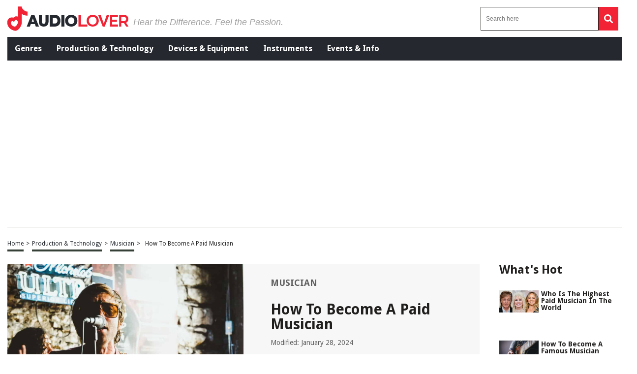

--- FILE ---
content_type: text/html; charset=utf-8
request_url: https://www.google.com/recaptcha/api2/aframe
body_size: 268
content:
<!DOCTYPE HTML><html><head><meta http-equiv="content-type" content="text/html; charset=UTF-8"></head><body><script nonce="3QI4o7nMzD_DbiF0WZlWqg">/** Anti-fraud and anti-abuse applications only. See google.com/recaptcha */ try{var clients={'sodar':'https://pagead2.googlesyndication.com/pagead/sodar?'};window.addEventListener("message",function(a){try{if(a.source===window.parent){var b=JSON.parse(a.data);var c=clients[b['id']];if(c){var d=document.createElement('img');d.src=c+b['params']+'&rc='+(localStorage.getItem("rc::a")?sessionStorage.getItem("rc::b"):"");window.document.body.appendChild(d);sessionStorage.setItem("rc::e",parseInt(sessionStorage.getItem("rc::e")||0)+1);localStorage.setItem("rc::h",'1769168167462');}}}catch(b){}});window.parent.postMessage("_grecaptcha_ready", "*");}catch(b){}</script></body></html>